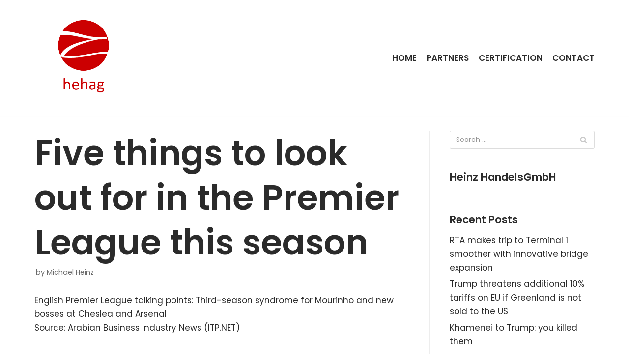

--- FILE ---
content_type: text/html; charset=UTF-8
request_url: http://www.hehag.com/2018/08/09/five-things-to-look-out-for-in-the-premier-league-this-season/
body_size: 8073
content:
<!DOCTYPE html>
<html lang="en-GB">

<head>
	
	<meta charset="UTF-8">
	<meta name="viewport" content="width=device-width, initial-scale=1, minimum-scale=1">
	<link rel="profile" href="http://gmpg.org/xfn/11">
		<title>Five things to look out for in the Premier League this season &#8211; HeinzHandels GmbH</title>
<meta name='robots' content='max-image-preview:large' />
<link rel='dns-prefetch' href='//fonts.googleapis.com' />
<link rel='dns-prefetch' href='//s.w.org' />
<link rel="alternate" type="application/rss+xml" title="HeinzHandels GmbH &raquo; Feed" href="http://www.hehag.com/feed/" />
<link rel="alternate" type="application/rss+xml" title="HeinzHandels GmbH &raquo; Comments Feed" href="http://www.hehag.com/comments/feed/" />
		<script type="text/javascript">
			window._wpemojiSettings = {"baseUrl":"https:\/\/s.w.org\/images\/core\/emoji\/13.0.1\/72x72\/","ext":".png","svgUrl":"https:\/\/s.w.org\/images\/core\/emoji\/13.0.1\/svg\/","svgExt":".svg","source":{"concatemoji":"http:\/\/www.hehag.com\/wp-includes\/js\/wp-emoji-release.min.js?ver=5.7.14"}};
			!function(e,a,t){var n,r,o,i=a.createElement("canvas"),p=i.getContext&&i.getContext("2d");function s(e,t){var a=String.fromCharCode;p.clearRect(0,0,i.width,i.height),p.fillText(a.apply(this,e),0,0);e=i.toDataURL();return p.clearRect(0,0,i.width,i.height),p.fillText(a.apply(this,t),0,0),e===i.toDataURL()}function c(e){var t=a.createElement("script");t.src=e,t.defer=t.type="text/javascript",a.getElementsByTagName("head")[0].appendChild(t)}for(o=Array("flag","emoji"),t.supports={everything:!0,everythingExceptFlag:!0},r=0;r<o.length;r++)t.supports[o[r]]=function(e){if(!p||!p.fillText)return!1;switch(p.textBaseline="top",p.font="600 32px Arial",e){case"flag":return s([127987,65039,8205,9895,65039],[127987,65039,8203,9895,65039])?!1:!s([55356,56826,55356,56819],[55356,56826,8203,55356,56819])&&!s([55356,57332,56128,56423,56128,56418,56128,56421,56128,56430,56128,56423,56128,56447],[55356,57332,8203,56128,56423,8203,56128,56418,8203,56128,56421,8203,56128,56430,8203,56128,56423,8203,56128,56447]);case"emoji":return!s([55357,56424,8205,55356,57212],[55357,56424,8203,55356,57212])}return!1}(o[r]),t.supports.everything=t.supports.everything&&t.supports[o[r]],"flag"!==o[r]&&(t.supports.everythingExceptFlag=t.supports.everythingExceptFlag&&t.supports[o[r]]);t.supports.everythingExceptFlag=t.supports.everythingExceptFlag&&!t.supports.flag,t.DOMReady=!1,t.readyCallback=function(){t.DOMReady=!0},t.supports.everything||(n=function(){t.readyCallback()},a.addEventListener?(a.addEventListener("DOMContentLoaded",n,!1),e.addEventListener("load",n,!1)):(e.attachEvent("onload",n),a.attachEvent("onreadystatechange",function(){"complete"===a.readyState&&t.readyCallback()})),(n=t.source||{}).concatemoji?c(n.concatemoji):n.wpemoji&&n.twemoji&&(c(n.twemoji),c(n.wpemoji)))}(window,document,window._wpemojiSettings);
		</script>
		<style type="text/css">
img.wp-smiley,
img.emoji {
	display: inline !important;
	border: none !important;
	box-shadow: none !important;
	height: 1em !important;
	width: 1em !important;
	margin: 0 .07em !important;
	vertical-align: -0.1em !important;
	background: none !important;
	padding: 0 !important;
}
</style>
	<link rel='stylesheet' id='wp-block-library-css'  href='http://www.hehag.com/wp-includes/css/dist/block-library/style.min.css?ver=5.7.14' type='text/css' media='all' />
<link rel='stylesheet' id='icomoon-css'  href='http://www.hehag.com/wp-content/plugins/kiwi-social-share/assets/vendors/icomoon/style.css?ver=2.0.15' type='text/css' media='all' />
<link rel='stylesheet' id='neve-style-css'  href='http://www.hehag.com/wp-content/themes/neve/style-main.min.css?ver=2.11.4' type='text/css' media='all' />
<style id='neve-style-inline-css' type='text/css'>
.header-menu-sidebar-inner li.menu-item-nav-search { display: none; }
 .container{ max-width: 748px; } .has-neve-button-color-color{ color: var(--nv-secondary-accent)!important; } .has-neve-button-color-background-color{ background-color: var(--nv-secondary-accent)!important; } .single-post-container .alignfull > [class*="__inner-container"], .single-post-container .alignwide > [class*="__inner-container"]{ max-width:718px } .button.button-primary, button, input[type=button], .btn, input[type="submit"], /* Buttons in navigation */ ul[id^="nv-primary-navigation"] li.button.button-primary > a, .menu li.button.button-primary > a, .wp-block-button.is-style-primary .wp-block-button__link, .wc-block-grid .wp-block-button .wp-block-button__link, form input[type="submit"], form button[type="submit"], #comments input[type="submit"]{ background-color: var(--nv-secondary-accent);color: var(--nv-text-color);border-radius:0px 0px 0px 0px;border:none;border-width:1px 1px 1px 1px; font-size: 14px; } .button.button-primary:hover, ul[id^="nv-primary-navigation"] li.button.button-primary > a:hover, .menu li.button.button-primary > a:hover, .wp-block-button.is-style-primary .wp-block-button__link:hover, .wc-block-grid .wp-block-button .wp-block-button__link:hover, form input[type="submit"]:hover, form button[type="submit"]:hover, #comments input[type="submit"]:hover{ background-color: var(--nv-secondary-accent);color: var(--nv-text-color); } .button.button-secondary:not(.secondary-default), .wp-block-button.is-style-secondary .wp-block-button__link{ background-color: rgba(0,0,0,0);color: var(--nv-primary-accent);border-radius:0px 0px 0px 0px;border:1px solid;border-width:2px 2px 2px 2px; font-size: 14px; } .button.button-secondary.secondary-default{ background-color: rgba(0,0,0,0);color: var(--nv-primary-accent);border-radius:0px 0px 0px 0px;border:1px solid;border-width:2px 2px 2px 2px; } .button.button-secondary:not(.secondary-default):hover, .wp-block-button.is-style-secondary .wp-block-button__link:hover{ background-color: var(--nv-primary-accent);color: var(--nv-text-dark-bg); } .button.button-secondary.secondary-default:hover{ background-color: var(--nv-primary-accent);color: var(--nv-text-dark-bg); } .button.button-primary, .wp-block-button.is-style-primary .wp-block-button__link, .wc-block-grid .wp-block-button .wp-block-button__link, form input[type="submit"], form button[type="submit"], #comments input[type="submit"]{ padding:12px 24px 12px 24px; } .button.button-secondary:not(.secondary-default), .wp-block-button.is-style-secondary .wp-block-button__link{ padding:12px 24px 12px 24px; } body, .site-title{ font-size: 15px; line-height: 1.6; letter-spacing: 0px; font-weight: 400; text-transform: none; font-family: Poppins, var(--nv-fallback-ff); } h1, .single h1.entry-title{ font-size: 39px; line-height: 1.2em; letter-spacing: 0px; font-weight: 600; text-transform: none; font-family: Poppins, var(--nv-fallback-ff); } h2{ font-size: 30px; line-height: 1.3em; letter-spacing: 0px; font-weight: 600; text-transform: none; font-family: Poppins, var(--nv-fallback-ff); } h3, .woocommerce-checkout h3{ font-size: 20px; line-height: 1.3em; letter-spacing: 0px; font-weight: 600; text-transform: none; font-family: Poppins, var(--nv-fallback-ff); } h4{ font-size: 16px; line-height: 1.3em; letter-spacing: 0px; font-weight: 600; text-transform: none; font-family: Poppins, var(--nv-fallback-ff); } h5{ font-size: 14px; line-height: 1.3em; letter-spacing: 0px; font-weight: 600; text-transform: none; font-family: Poppins, var(--nv-fallback-ff); } h6{ font-size: 14px; line-height: 1.3em; letter-spacing: 0px; font-weight: 600; text-transform: none; font-family: Poppins, var(--nv-fallback-ff); } form:not([role="search"]):not(.woocommerce-cart-form):not(.woocommerce-ordering):not(.cart) input:read-write:not(#coupon_code), form textarea, form select, .widget select{ margin-bottom: 10px; } form input:read-write, form textarea, form select, form select option, form.wp-block-search input.wp-block-search__input, .widget select{ color: var(--nv-text-color); font-family: Poppins, var(--nv-fallback-ff); } form label, .wpforms-container .wpforms-field-label{ margin-bottom: 10px; } form.search-form input:read-write{ padding-right:45px !important; font-family: Poppins, var(--nv-fallback-ff); } .header-main-inner,.header-main-inner a:not(.button),.header-main-inner .navbar-toggle{ color: var(--nv-text-color); } .header-main-inner .nv-icon svg,.header-main-inner .nv-contact-list svg{ fill: var(--nv-text-color); } .header-main-inner .icon-bar{ background-color: var(--nv-text-color); } .hfg_header .header-main-inner .nav-ul .sub-menu{ background-color: var(--nv-site-bg); } .hfg_header .header-main-inner{ background-color: var(--nv-site-bg); } .header-menu-sidebar .header-menu-sidebar-bg,.header-menu-sidebar .header-menu-sidebar-bg a:not(.button),.header-menu-sidebar .header-menu-sidebar-bg .navbar-toggle{ color: var(--nv-text-color); } .header-menu-sidebar .header-menu-sidebar-bg .nv-icon svg,.header-menu-sidebar .header-menu-sidebar-bg .nv-contact-list svg{ fill: var(--nv-text-color); } .header-menu-sidebar .header-menu-sidebar-bg .icon-bar{ background-color: var(--nv-text-color); } .hfg_header .header-menu-sidebar .header-menu-sidebar-bg .nav-ul .sub-menu{ background-color: #ffffff; } .hfg_header .header-menu-sidebar .header-menu-sidebar-bg{ background-color: #ffffff; } .header-menu-sidebar{ width: 360px; } .builder-item--logo .site-logo img{ max-width: 96px; } .builder-item--logo .site-logo{ padding:10px 0px 10px 0px; } .builder-item--logo{ margin:0px 0px 0px 0px; } .builder-item--nav-icon .navbar-toggle, .header-menu-sidebar .close-sidebar-panel .navbar-toggle{ border-radius:3px;border:1px solid;border-width:1px; } .builder-item--nav-icon .navbar-toggle{ padding:10px 15px 10px 15px; } .builder-item--nav-icon{ margin:0px 0px 0px 0px; } .builder-item--primary-menu .nav-menu-primary > .nav-ul li:not(.woocommerce-mini-cart-item) > a,.builder-item--primary-menu .nav-menu-primary > .nav-ul .has-caret > a,.builder-item--primary-menu .nav-menu-primary > .nav-ul .neve-mm-heading span,.builder-item--primary-menu .nav-menu-primary > .nav-ul .has-caret{ color: var(--nv-text-color); } .builder-item--primary-menu .nav-menu-primary > .nav-ul li:not(.woocommerce-mini-cart-item) > a:after,.builder-item--primary-menu .nav-menu-primary > .nav-ul li > .has-caret > a:after{ background-color: var(--nv-secondary-accent); } .builder-item--primary-menu .nav-menu-primary > .nav-ul li:not(.woocommerce-mini-cart-item):hover > a,.builder-item--primary-menu .nav-menu-primary > .nav-ul li:hover > .has-caret > a,.builder-item--primary-menu .nav-menu-primary > .nav-ul li:hover > .has-caret{ color: var(--nv-secondary-accent); } .builder-item--primary-menu .nav-menu-primary > .nav-ul li:hover > .has-caret svg{ fill: var(--nv-secondary-accent); } .builder-item--primary-menu .nav-menu-primary > .nav-ul li.current-menu-item > a,.builder-item--primary-menu .nav-menu-primary > .nav-ul li.current_page_item > a,.builder-item--primary-menu .nav-menu-primary > .nav-ul li.current_page_item > .has-caret > a{ color: var(--nv-text-color); } .builder-item--primary-menu .nav-menu-primary > .nav-ul li.current-menu-item > .has-caret svg{ fill: var(--nv-text-color); } .builder-item--primary-menu .nav-ul > li:not(:last-of-type){ margin-right:20px; } .builder-item--primary-menu .style-full-height .nav-ul li:not(.menu-item-nav-search):not(.menu-item-nav-cart):hover > a:after{ width: calc(100% + 20px); } .builder-item--primary-menu .nav-ul li a, .builder-item--primary-menu .neve-mm-heading span{ min-height: 25px; } .builder-item--primary-menu{ font-size: 1em; line-height: 1.6em; letter-spacing: 0px; font-weight: 600; text-transform: uppercase; padding:0px 0px 0px 0px;margin:0px 0px 0px 0px; } .builder-item--primary-menu svg{ width: 1em;height: 1em; } .footer-bottom-inner{ background-color: var(--nv-dark-bg); } .footer-bottom-inner,.footer-bottom-inner a:not(.button),.footer-bottom-inner .navbar-toggle{ color: var(--nv-text-dark-bg); } .footer-bottom-inner .nv-icon svg,.footer-bottom-inner .nv-contact-list svg{ fill: var(--nv-text-dark-bg); } .footer-bottom-inner .icon-bar{ background-color: var(--nv-text-dark-bg); } .footer-bottom-inner .nav-ul .sub-menu{ background-color: var(--nv-dark-bg); } .builder-item--footer_copyright, .builder-item--footer_copyright *{ color: var(--nv-text-dark-bg); } .builder-item--footer_copyright{ font-size: 0.5em; line-height: 1.6em; letter-spacing: 0px; font-weight: 300; text-transform: none; padding:0px 0px 0px 0px;margin:0px 0px 0px 0px; } .builder-item--footer_copyright svg{ width: 0.5em;height: 0.5em; } @media(min-width: 576px){ .container{ max-width: 992px; } .single-post-container .alignfull > [class*="__inner-container"], .single-post-container .alignwide > [class*="__inner-container"]{ max-width:962px } .button.button-primary, button, input[type=button], .btn, input[type="submit"], /* Buttons in navigation */ ul[id^="nv-primary-navigation"] li.button.button-primary > a, .menu li.button.button-primary > a, .wp-block-button.is-style-primary .wp-block-button__link, .wc-block-grid .wp-block-button .wp-block-button__link, form input[type="submit"], form button[type="submit"], #comments input[type="submit"]{ font-size: 14px; } .button.button-secondary:not(.secondary-default), .wp-block-button.is-style-secondary .wp-block-button__link{ font-size: 14px; } .button.button-primary, .wp-block-button.is-style-primary .wp-block-button__link, .wc-block-grid .wp-block-button .wp-block-button__link, form input[type="submit"], form button[type="submit"], #comments input[type="submit"]{ padding:12px 24px 12px 24px; } .button.button-secondary:not(.secondary-default), .wp-block-button.is-style-secondary .wp-block-button__link{ padding:12px 24px 12px 24px; } body, .site-title{ font-size: 16px; line-height: 1.6; letter-spacing: 0px; } h1, .single h1.entry-title{ font-size: 55px; line-height: 1.3em; letter-spacing: 0px; } h2{ font-size: 35px; line-height: 1.3em; letter-spacing: 0px; } h3, .woocommerce-checkout h3{ font-size: 20px; line-height: 1.3em; letter-spacing: 0px; } h4{ font-size: 16px; line-height: 1.3em; letter-spacing: 0px; } h5{ font-size: 14px; line-height: 1.3em; letter-spacing: 0px; } h6{ font-size: 14px; line-height: 1.3em; letter-spacing: 0px; } .header-menu-sidebar{ width: 360px; } .builder-item--logo .site-logo img{ max-width: 32px; } .builder-item--logo .site-logo{ padding:10px 0px 10px 0px; } .builder-item--logo{ margin:0px 0px 0px 0px; } .builder-item--nav-icon .navbar-toggle{ padding:10px 15px 10px 15px; } .builder-item--nav-icon{ margin:0px 0px 0px 0px; } .builder-item--primary-menu .nav-ul > li:not(:last-of-type){ margin-right:20px; } .builder-item--primary-menu .style-full-height .nav-ul li:not(.menu-item-nav-search):not(.menu-item-nav-cart):hover > a:after{ width: calc(100% + 20px); } .builder-item--primary-menu .nav-ul li a, .builder-item--primary-menu .neve-mm-heading span{ min-height: 25px; } .builder-item--primary-menu{ font-size: 1em; line-height: 1.6em; letter-spacing: 0px; padding:0px 0px 0px 0px;margin:0px 0px 0px 0px; } .builder-item--primary-menu svg{ width: 1em;height: 1em; } .builder-item--footer_copyright{ font-size: 0.5em; line-height: 1.6em; letter-spacing: 0px; padding:0px 0px 0px 0px;margin:0px 0px 0px 0px; } .builder-item--footer_copyright svg{ width: 0.5em;height: 0.5em; } }@media(min-width: 960px){ .container{ max-width: 1170px; } body:not(.single):not(.archive):not(.blog):not(.search) .neve-main > .container .col{ max-width: 100%; } body:not(.single):not(.archive):not(.blog):not(.search) .nv-sidebar-wrap{ max-width: 0%; } .neve-main > .archive-container .nv-index-posts.col{ max-width: 100%; } .neve-main > .archive-container .nv-sidebar-wrap{ max-width: 0%; } .neve-main > .single-post-container .nv-single-post-wrap.col{ max-width: 70%; } .single-post-container .alignfull > [class*="__inner-container"], .single-post-container .alignwide > [class*="__inner-container"]{ max-width:789px } .container-fluid.single-post-container .alignfull > [class*="__inner-container"], .container-fluid.single-post-container .alignwide > [class*="__inner-container"]{ max-width:calc(70% + 15px) } .neve-main > .single-post-container .nv-sidebar-wrap{ max-width: 30%; } .button.button-primary, button, input[type=button], .btn, input[type="submit"], /* Buttons in navigation */ ul[id^="nv-primary-navigation"] li.button.button-primary > a, .menu li.button.button-primary > a, .wp-block-button.is-style-primary .wp-block-button__link, .wc-block-grid .wp-block-button .wp-block-button__link, form input[type="submit"], form button[type="submit"], #comments input[type="submit"]{ font-size: 16px; } .button.button-secondary:not(.secondary-default), .wp-block-button.is-style-secondary .wp-block-button__link{ font-size: 16px; } .button.button-primary, .wp-block-button.is-style-primary .wp-block-button__link, .wc-block-grid .wp-block-button .wp-block-button__link, form input[type="submit"], form button[type="submit"], #comments input[type="submit"]{ padding:12px 24px 12px 24px; } .button.button-secondary:not(.secondary-default), .wp-block-button.is-style-secondary .wp-block-button__link{ padding:12px 24px 12px 24px; } body, .site-title{ font-size: 17px; line-height: 1.7; letter-spacing: 0px; } h1, .single h1.entry-title{ font-size: 70px; line-height: 1.3em; letter-spacing: 0px; } h2{ font-size: 50px; line-height: 1.3em; letter-spacing: 0px; } h3, .woocommerce-checkout h3{ font-size: 24px; line-height: 1.3em; letter-spacing: 0px; } h4{ font-size: 20px; line-height: 1.3em; letter-spacing: 0px; } h5{ font-size: 16px; line-height: 1.3em; letter-spacing: 0px; } h6{ font-size: 16px; line-height: 1.3em; letter-spacing: 0px; } .header-menu-sidebar{ width: 360px; } .builder-item--logo .site-logo img{ max-width: 200px; } .builder-item--logo .site-logo{ padding:10px 0px 10px 0px; } .builder-item--logo{ margin:0px 0px 0px 0px; } .builder-item--nav-icon .navbar-toggle{ padding:10px 15px 10px 15px; } .builder-item--nav-icon{ margin:0px 0px 0px 0px; } .builder-item--primary-menu .nav-ul > li:not(:last-of-type){ margin-right:20px; } .builder-item--primary-menu .style-full-height .nav-ul li:not(.menu-item-nav-search):not(.menu-item-nav-cart) > a:after{ left:-10px;right:-10px } .builder-item--primary-menu .style-full-height .nav-ul li:not(.menu-item-nav-search):not(.menu-item-nav-cart):hover > a:after{ width: calc(100% + 20px); } .builder-item--primary-menu .nav-ul li a, .builder-item--primary-menu .neve-mm-heading span{ min-height: 25px; } .builder-item--primary-menu{ font-size: 1em; line-height: 1.6em; letter-spacing: 0px; padding:0px 0px 0px 0px;margin:0px 0px 0px 0px; } .builder-item--primary-menu svg{ width: 1em;height: 1em; } .builder-item--footer_copyright{ font-size: 10px; line-height: 1.6em; letter-spacing: 0px; padding:0px 0px 0px 0px;margin:0px 0px 0px 0px; } .builder-item--footer_copyright svg{ width: 10px;height: 10px; } }.nv-content-wrap .elementor a:not(.button):not(.wp-block-file__button){ text-decoration: none; }:root{--nv-primary-accent:#2b2b2b;--nv-secondary-accent:#bc261a;--nv-site-bg:#ffffff;--nv-light-bg:#ededed;--nv-dark-bg:#14171c;--nv-text-color:#2b2b2b;--nv-text-dark-bg:#ffffff;--nv-c-1:#77b978;--nv-c-2:#f37262;--nv-fallback-ff:Lucida Sans Unicode, Lucida Grande, sans-serif;}
:root{--e-global-color-nvprimaryaccent:#2b2b2b;--e-global-color-nvsecondaryaccent:#bc261a;--e-global-color-nvsitebg:#ffffff;--e-global-color-nvlightbg:#ededed;--e-global-color-nvdarkbg:#14171c;--e-global-color-nvtextcolor:#2b2b2b;--e-global-color-nvtextdarkbg:#ffffff;--e-global-color-nvc1:#77b978;--e-global-color-nvc2:#f37262;}
</style>
<link rel='stylesheet' id='neve-google-font-poppins-css'  href='//fonts.googleapis.com/css?family=Poppins%3A400%2C600&#038;display=swap&#038;ver=2.11.4' type='text/css' media='all' />
<script type='text/javascript' src='http://www.hehag.com/wp-includes/js/jquery/jquery.min.js?ver=3.5.1' id='jquery-core-js'></script>
<script type='text/javascript' src='http://www.hehag.com/wp-includes/js/jquery/jquery-migrate.min.js?ver=3.3.2' id='jquery-migrate-js'></script>
<link rel="https://api.w.org/" href="http://www.hehag.com/wp-json/" /><link rel="alternate" type="application/json" href="http://www.hehag.com/wp-json/wp/v2/posts/593" /><link rel="EditURI" type="application/rsd+xml" title="RSD" href="http://www.hehag.com/xmlrpc.php?rsd" />
<link rel="wlwmanifest" type="application/wlwmanifest+xml" href="http://www.hehag.com/wp-includes/wlwmanifest.xml" /> 
<meta name="generator" content="WordPress 5.7.14" />
<link rel='shortlink' href='http://www.hehag.com/?p=593' />
<link rel="alternate" type="application/json+oembed" href="http://www.hehag.com/wp-json/oembed/1.0/embed?url=http%3A%2F%2Fwww.hehag.com%2F2018%2F08%2F09%2Ffive-things-to-look-out-for-in-the-premier-league-this-season%2F" />
<link rel="alternate" type="text/xml+oembed" href="http://www.hehag.com/wp-json/oembed/1.0/embed?url=http%3A%2F%2Fwww.hehag.com%2F2018%2F08%2F09%2Ffive-things-to-look-out-for-in-the-premier-league-this-season%2F&#038;format=xml" />
<meta http-equiv="Content-type" content="text/html; charset=utf-8" /><link rel='canonical' href='http://www.hehag.com/2018/08/09/five-things-to-look-out-for-in-the-premier-league-this-season/' />
<!-- Enter your scripts here --><style type="text/css">.recentcomments a{display:inline !important;padding:0 !important;margin:0 !important;}</style><meta name="redi-version" content="1.2.3" /><link rel="icon" href="http://www.hehag.com/wp-content/uploads/2017/01/cropped-logo-e1485100509147-50x50.png" sizes="32x32" />
<link rel="icon" href="http://www.hehag.com/wp-content/uploads/2017/01/cropped-logo-e1485100509147.png" sizes="192x192" />
<link rel="apple-touch-icon" href="http://www.hehag.com/wp-content/uploads/2017/01/cropped-logo-e1485100509147.png" />
<meta name="msapplication-TileImage" content="http://www.hehag.com/wp-content/uploads/2017/01/cropped-logo-e1485100509147.png" />

	</head>

<body  class="post-template-default single single-post postid-593 single-format-standard wp-custom-logo nv-sidebar-right menu_sidebar_slide_left elementor-default elementor-kit-1636" id="neve_body"  >
<div class="wrapper">
	
	<header class="header" role="banner">
		<a class="neve-skip-link show-on-focus" href="#content" tabindex="0">
			Skip to content		</a>
		<div id="header-grid"  class="hfg_header site-header">
	
<nav class="header--row header-main hide-on-mobile hide-on-tablet layout-full-contained nv-navbar header--row"
	data-row-id="main" data-show-on="desktop">

	<div
		class="header--row-inner header-main-inner">
		<div class="container">
			<div
				class="row row--wrapper"
				data-section="hfg_header_layout_main" >
				<div class="builder-item hfg-item-first col-4 desktop-left"><div class="item--inner builder-item--logo"
		data-section="title_tagline"
		data-item-id="logo">
	<div class="site-logo">
	<a class="brand" href="http://www.hehag.com/" title="HeinzHandels GmbH"
			aria-label="HeinzHandels GmbH"><img width="390" height="390" src="http://www.hehag.com/wp-content/uploads/2017/01/cropped-logo.png" class="skip-lazy" alt="" loading="lazy" srcset="http://www.hehag.com/wp-content/uploads/2017/01/cropped-logo.png 390w, http://www.hehag.com/wp-content/uploads/2017/01/cropped-logo-150x150.png 150w, http://www.hehag.com/wp-content/uploads/2017/01/cropped-logo-300x300.png 300w, http://www.hehag.com/wp-content/uploads/2017/01/cropped-logo-70x70.png 70w, http://www.hehag.com/wp-content/uploads/2017/01/cropped-logo-127x127.png 127w, http://www.hehag.com/wp-content/uploads/2017/01/cropped-logo-125x125.png 125w, http://www.hehag.com/wp-content/uploads/2017/01/cropped-logo-50x50.png 50w" sizes="(max-width: 390px) 100vw, 390px" /></a></div>

	</div>

</div><div class="builder-item has-nav hfg-item-last col-8 desktop-right"><div class="item--inner builder-item--primary-menu has_menu"
		data-section="header_menu_primary"
		data-item-id="primary-menu">
	<div class="nv-nav-wrap">
	<div role="navigation" class="style-plain nav-menu-primary"
			aria-label="Primary Menu">

		<ul id="nv-primary-navigation-main" class="primary-menu-ul nav-ul"><li id="menu-item-1635" class="menu-item menu-item-type-post_type menu-item-object-page menu-item-home menu-item-1635"><a href="http://www.hehag.com/">Home</a></li>
<li id="menu-item-1655" class="menu-item menu-item-type-post_type menu-item-object-page menu-item-1655"><a href="http://www.hehag.com/partners-2/">Partners</a></li>
<li id="menu-item-1623" class="menu-item menu-item-type-post_type menu-item-object-page menu-item-1623"><a href="http://www.hehag.com/certification-2/">Certification</a></li>
<li id="menu-item-1624" class="menu-item menu-item-type-post_type menu-item-object-page menu-item-1624"><a href="http://www.hehag.com/300f0-web-agency-contact/">Contact</a></li>
</ul>	</div>
</div>

	</div>

</div>							</div>
		</div>
	</div>
</nav>


<nav class="header--row header-main hide-on-desktop layout-full-contained nv-navbar header--row"
	data-row-id="main" data-show-on="mobile">

	<div
		class="header--row-inner header-main-inner">
		<div class="container">
			<div
				class="row row--wrapper"
				data-section="hfg_header_layout_main" >
				<div class="builder-item hfg-item-first col-8 tablet-left mobile-left"><div class="item--inner builder-item--logo"
		data-section="title_tagline"
		data-item-id="logo">
	<div class="site-logo">
	<a class="brand" href="http://www.hehag.com/" title="HeinzHandels GmbH"
			aria-label="HeinzHandels GmbH"><img width="390" height="390" src="http://www.hehag.com/wp-content/uploads/2017/01/cropped-logo.png" class="skip-lazy" alt="" loading="lazy" srcset="http://www.hehag.com/wp-content/uploads/2017/01/cropped-logo.png 390w, http://www.hehag.com/wp-content/uploads/2017/01/cropped-logo-150x150.png 150w, http://www.hehag.com/wp-content/uploads/2017/01/cropped-logo-300x300.png 300w, http://www.hehag.com/wp-content/uploads/2017/01/cropped-logo-70x70.png 70w, http://www.hehag.com/wp-content/uploads/2017/01/cropped-logo-127x127.png 127w, http://www.hehag.com/wp-content/uploads/2017/01/cropped-logo-125x125.png 125w, http://www.hehag.com/wp-content/uploads/2017/01/cropped-logo-50x50.png 50w" sizes="(max-width: 390px) 100vw, 390px" /></a></div>

	</div>

</div><div class="builder-item hfg-item-last col-4 tablet-right mobile-right"><div class="item--inner builder-item--nav-icon"
		data-section="header_menu_icon"
		data-item-id="nav-icon">
	<div class="menu-mobile-toggle item-button navbar-toggle-wrapper">
	<button class="navbar-toggle"
					aria-label="
			Navigation Menu			">
				<div class="bars">
			<span class="icon-bar"></span>
			<span class="icon-bar"></span>
			<span class="icon-bar"></span>
		</div>
		<span class="screen-reader-text">Toggle Navigation</span>
	</button>
</div> <!--.navbar-toggle-wrapper-->


	</div>

</div>							</div>
		</div>
	</div>
</nav>

<div id="header-menu-sidebar" class="header-menu-sidebar menu-sidebar-panel slide_left">
	<div id="header-menu-sidebar-bg" class="header-menu-sidebar-bg">
		<div class="close-sidebar-panel navbar-toggle-wrapper">
			<button class="navbar-toggle active" 					aria-label="
				Navigation Menu				">
				<div class="bars">
					<span class="icon-bar"></span>
					<span class="icon-bar"></span>
					<span class="icon-bar"></span>
				</div>
				<span class="screen-reader-text">
				Toggle Navigation					</span>
			</button>
		</div>
		<div id="header-menu-sidebar-inner" class="header-menu-sidebar-inner ">
			<div class="builder-item has-nav hfg-item-last hfg-item-first col-12 desktop-right tablet-left mobile-left"><div class="item--inner builder-item--primary-menu has_menu"
		data-section="header_menu_primary"
		data-item-id="primary-menu">
	<div class="nv-nav-wrap">
	<div role="navigation" class="style-plain nav-menu-primary"
			aria-label="Primary Menu">

		<ul id="nv-primary-navigation-sidebar" class="primary-menu-ul nav-ul"><li class="menu-item menu-item-type-post_type menu-item-object-page menu-item-home menu-item-1635"><a href="http://www.hehag.com/">Home</a></li>
<li class="menu-item menu-item-type-post_type menu-item-object-page menu-item-1655"><a href="http://www.hehag.com/partners-2/">Partners</a></li>
<li class="menu-item menu-item-type-post_type menu-item-object-page menu-item-1623"><a href="http://www.hehag.com/certification-2/">Certification</a></li>
<li class="menu-item menu-item-type-post_type menu-item-object-page menu-item-1624"><a href="http://www.hehag.com/300f0-web-agency-contact/">Contact</a></li>
</ul>	</div>
</div>

	</div>

</div>		</div>
	</div>
</div>
<div class="header-menu-sidebar-overlay"></div>

</div>
	</header>

	

	
	<main id="content" class="neve-main" role="main">

	<div class="container single-post-container">
		<div class="row">
						<article id="post-593"
					class="nv-single-post-wrap col post-593 post type-post status-publish format-standard hentry category-uncategorized">
				<div class="entry-header"><div class="nv-title-meta-wrap"><h1 class="title entry-title ">Five things to look out for in the Premier League this season</h1><ul class="nv-meta-list"><li  class="meta author vcard"><span class="author-name fn">by <a href="http://www.hehag.com/author/admin/" title="Posts by Michael Heinz" rel="author">Michael Heinz</a></span></li></ul></div></div><div class="nv-content-wrap entry-content"><p>English Premier League talking points: Third-season syndrome for Mourinho and new bosses at Cheslea and Arsenal<br />
Source: Arabian Business Industry News (ITP.NET)</p>
</div>			</article>
			<div class="nv-sidebar-wrap col-sm-12 nv-right blog-sidebar" >
		<aside id="secondary" role="complementary">
		
		<div id="search-2" class="widget widget_search"><form role="search" method="get" class="search-form" action="http://www.hehag.com/">
				<label>
					<span class="screen-reader-text">Search for:</span>
					<input type="search" class="search-field" placeholder="Search &hellip;" value="" name="s" />
				</label>
				<input type="submit" class="search-submit" value="Search" />
			<div class="nv-search-icon-wrap"><div class="nv-icon nv-search" >
				<svg width="15" height="15" viewBox="0 0 1792 1792" xmlns="http://www.w3.org/2000/svg"><path d="M1216 832q0-185-131.5-316.5t-316.5-131.5-316.5 131.5-131.5 316.5 131.5 316.5 316.5 131.5 316.5-131.5 131.5-316.5zm512 832q0 52-38 90t-90 38q-54 0-90-38l-343-342q-179 124-399 124-143 0-273.5-55.5t-225-150-150-225-55.5-273.5 55.5-273.5 150-225 225-150 273.5-55.5 273.5 55.5 225 150 150 225 55.5 273.5q0 220-124 399l343 343q37 37 37 90z"/></svg>
			</div></div></form></div><div id="text-5" class="widget widget_text"><p class="widget-title">Heinz HandelsGmbH</p>			<div class="textwidget"></div>
		</div>
		<div id="recent-posts-1" class="widget widget_recent_entries">
		<p class="widget-title">Recent Posts</p>
		<ul>
											<li>
					<a href="http://www.hehag.com/2026/01/18/rta-makes-trip-to-terminal-1-smoother-with-innovative-bridge-expansion/">RTA makes trip to Terminal 1 smoother with innovative bridge expansion</a>
									</li>
											<li>
					<a href="http://www.hehag.com/2026/01/18/trump-threatens-additional-10-tariffs-on-eu-if-greenland-is-not-sold-to-the-us/">Trump threatens additional 10% tariffs on EU if Greenland is not sold to the US</a>
									</li>
											<li>
					<a href="http://www.hehag.com/2026/01/17/khamenei-to-trump-you-killed-them/">Khamenei to Trump: you killed them</a>
									</li>
											<li>
					<a href="http://www.hehag.com/2026/01/17/elon-musk-wants-134-5-billion-from-openai-and-microsoft-in-wrongful-gains-from-his-early-investment/">Elon Musk wants $134.5 billion from OpenAI and Microsoft in ‘wrongful gains’ from his early investment</a>
									</li>
											<li>
					<a href="http://www.hehag.com/2026/01/17/abu-dhabi-launches-quality-policy-to-further-enhance-competitiveness/">Abu Dhabi launches Quality Policy to further enhance competitiveness</a>
									</li>
					</ul>

		</div><div id="recent-comments-1" class="widget widget_recent_comments"><p class="widget-title">Recent Comments</p><ul id="recentcomments"></ul></div><div id="text-6" class="widget widget_text"><p class="widget-title">Sitemap</p>			<div class="textwidget"><ul><li><a href="#" title="home">Home</a></li><li><a href="#" title="contact">Contact us</a></li></div>
		</div><div id="archives-1" class="widget widget_archive"><p class="widget-title">Archives</p>
			<ul>
					<li><a href='http://www.hehag.com/2026/01/'>January 2026</a></li>
	<li><a href='http://www.hehag.com/2025/12/'>December 2025</a></li>
	<li><a href='http://www.hehag.com/2025/11/'>November 2025</a></li>
	<li><a href='http://www.hehag.com/2025/10/'>October 2025</a></li>
	<li><a href='http://www.hehag.com/2025/09/'>September 2025</a></li>
	<li><a href='http://www.hehag.com/2025/08/'>August 2025</a></li>
	<li><a href='http://www.hehag.com/2025/07/'>July 2025</a></li>
	<li><a href='http://www.hehag.com/2025/06/'>June 2025</a></li>
	<li><a href='http://www.hehag.com/2025/05/'>May 2025</a></li>
	<li><a href='http://www.hehag.com/2025/04/'>April 2025</a></li>
	<li><a href='http://www.hehag.com/2025/03/'>March 2025</a></li>
	<li><a href='http://www.hehag.com/2025/01/'>January 2025</a></li>
	<li><a href='http://www.hehag.com/2021/06/'>June 2021</a></li>
	<li><a href='http://www.hehag.com/2021/04/'>April 2021</a></li>
	<li><a href='http://www.hehag.com/2020/12/'>December 2020</a></li>
	<li><a href='http://www.hehag.com/2020/05/'>May 2020</a></li>
	<li><a href='http://www.hehag.com/2020/04/'>April 2020</a></li>
	<li><a href='http://www.hehag.com/2020/03/'>March 2020</a></li>
	<li><a href='http://www.hehag.com/2020/02/'>February 2020</a></li>
	<li><a href='http://www.hehag.com/2019/10/'>October 2019</a></li>
	<li><a href='http://www.hehag.com/2019/09/'>September 2019</a></li>
	<li><a href='http://www.hehag.com/2019/08/'>August 2019</a></li>
	<li><a href='http://www.hehag.com/2019/07/'>July 2019</a></li>
	<li><a href='http://www.hehag.com/2019/06/'>June 2019</a></li>
	<li><a href='http://www.hehag.com/2019/05/'>May 2019</a></li>
	<li><a href='http://www.hehag.com/2019/04/'>April 2019</a></li>
	<li><a href='http://www.hehag.com/2019/03/'>March 2019</a></li>
	<li><a href='http://www.hehag.com/2019/02/'>February 2019</a></li>
	<li><a href='http://www.hehag.com/2019/01/'>January 2019</a></li>
	<li><a href='http://www.hehag.com/2018/12/'>December 2018</a></li>
	<li><a href='http://www.hehag.com/2018/11/'>November 2018</a></li>
	<li><a href='http://www.hehag.com/2018/10/'>October 2018</a></li>
	<li><a href='http://www.hehag.com/2018/09/'>September 2018</a></li>
	<li><a href='http://www.hehag.com/2018/08/'>August 2018</a></li>
	<li><a href='http://www.hehag.com/2018/07/'>July 2018</a></li>
	<li><a href='http://www.hehag.com/2018/06/'>June 2018</a></li>
	<li><a href='http://www.hehag.com/2018/05/'>May 2018</a></li>
	<li><a href='http://www.hehag.com/2018/04/'>April 2018</a></li>
	<li><a href='http://www.hehag.com/2018/03/'>March 2018</a></li>
	<li><a href='http://www.hehag.com/2018/02/'>February 2018</a></li>
	<li><a href='http://www.hehag.com/2018/01/'>January 2018</a></li>
	<li><a href='http://www.hehag.com/2017/12/'>December 2017</a></li>
	<li><a href='http://www.hehag.com/2017/11/'>November 2017</a></li>
	<li><a href='http://www.hehag.com/2017/10/'>October 2017</a></li>
	<li><a href='http://www.hehag.com/2017/09/'>September 2017</a></li>
	<li><a href='http://www.hehag.com/2017/08/'>August 2017</a></li>
	<li><a href='http://www.hehag.com/2017/07/'>July 2017</a></li>
	<li><a href='http://www.hehag.com/2017/06/'>June 2017</a></li>
	<li><a href='http://www.hehag.com/2017/05/'>May 2017</a></li>
	<li><a href='http://www.hehag.com/2017/04/'>April 2017</a></li>
	<li><a href='http://www.hehag.com/2017/03/'>March 2017</a></li>
	<li><a href='http://www.hehag.com/2017/02/'>February 2017</a></li>
	<li><a href='http://www.hehag.com/2017/01/'>January 2017</a></li>
			</ul>

			</div><div id="categories-1" class="widget widget_categories"><p class="widget-title">Categories</p>
			<ul>
					<li class="cat-item cat-item-1"><a href="http://www.hehag.com/category/uncategorized/">Uncategorized</a>
</li>
			</ul>

			</div><div id="meta-1" class="widget widget_meta"><p class="widget-title">Meta</p>
		<ul>
						<li><a href="http://www.hehag.com/wp-login.php">Log in</a></li>
			<li><a href="http://www.hehag.com/feed/">Entries feed</a></li>
			<li><a href="http://www.hehag.com/comments/feed/">Comments feed</a></li>

			<li><a href="https://en-gb.wordpress.org/">WordPress.org</a></li>
		</ul>

		</div>
			</aside>
</div>
		</div>
	</div>

</main><!--/.neve-main-->

<footer class="site-footer" id="site-footer">
	<div class="hfg_footer">
		<div class="footer--row footer-bottom layout-full-contained"
	id="cb-row--footer-bottom"
	data-row-id="bottom" data-show-on="desktop">
	<div
		class="footer--row-inner footer-bottom-inner footer-content-wrap">
		<div class="container">
			<div
				class="hfg-grid nv-footer-content hfg-grid-bottom row--wrapper row "
				data-section="hfg_footer_layout_bottom" >
				<div class="builder-item hfg-item-last hfg-item-first col-12 desktop-center tablet-center mobile-center hfg-item-v-middle"><div class="item--inner builder-item--footer_copyright"
		data-section="footer_copyright"
		data-item-id="footer_copyright">
	<div class="component-wrap">
	<p>© 2021 Heinz HandelsGmbH. All Rights reserved. | <a href="http://www.hehag.com/imprint/" rel="nofollow">Imprint</a> | <a href="http://www.hehag.com/privacy-policy" rel="nofollow">Privacy Policy</a></p></div>

	</div>

</div>							</div>
		</div>
	</div>
</div>

	</div>
</footer>

</div><!--/.wrapper-->
<!-- Enter your scripts here --><script type='text/javascript' id='neve-script-js-extra'>
/* <![CDATA[ */
var NeveProperties = {"ajaxurl":"http:\/\/www.hehag.com\/wp-admin\/admin-ajax.php","nonce":"9b27eb9543","isRTL":"","isCustomize":""};
/* ]]> */
</script>
<script type='text/javascript' src='http://www.hehag.com/wp-content/themes/neve/assets/js/build/modern/frontend.js?ver=2.11.4' id='neve-script-js' async></script>
<script type='text/javascript' src='http://www.hehag.com/wp-includes/js/comment-reply.min.js?ver=5.7.14' id='comment-reply-js'></script>
<script type='text/javascript' id='kaliforms-submission-frontend-js-extra'>
/* <![CDATA[ */
var KaliFormsObject = {"ajaxurl":"http:\/\/www.hehag.com\/wp-admin\/admin-ajax.php","ajax_nonce":"b71c14fb1e"};
/* ]]> */
</script>
<script type='text/javascript' src='http://www.hehag.com/wp-content/plugins/kali-forms/public/assets/submissions/frontend/js/kaliforms-submissions.js?ver=2.3.6' id='kaliforms-submission-frontend-js'></script>
<script type='text/javascript' src='http://www.hehag.com/wp-includes/js/wp-embed.min.js?ver=5.7.14' id='wp-embed-js'></script>
</body>

</html>
